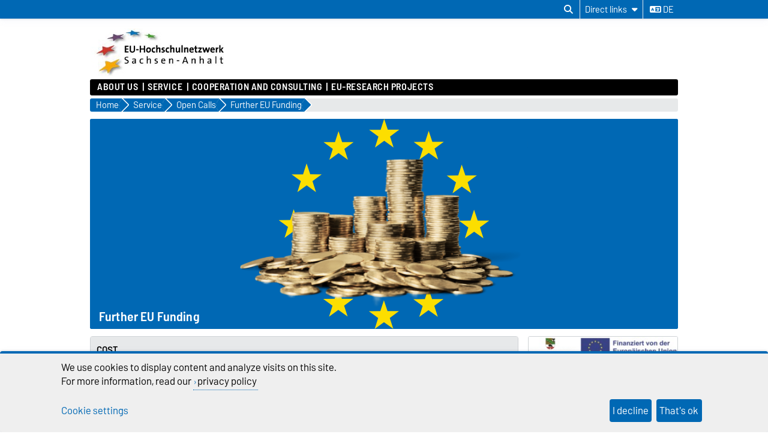

--- FILE ---
content_type: text/html; charset=utf-8
request_url: https://www.euhochschulnetz-sachsen-anhalt.de/en/-p-1898.html
body_size: 5645
content:
<!DOCTYPE html>
<html lang="en">
<head>
	<title>EU-Hochschulnetzwerk Sachsen-Anhalt Further EU Funding</title>
	<meta charset="utf-8">
	<meta http-equiv="X-UA-Compatible" content="IE=edge,chrome=1">
	<meta name="date" content="2025-06-25 10:38:37">
	<meta name="robots" content="index,follow">

	<meta name="description" lang="en" content="">
	<meta name="keywords" lang="en" content="">
	<meta name="search-weight" content="">
	<meta name="search-url" content="https://www.euhochschulnetz-sachsen-anhalt.de/en/weitere+EU+Förderung-get_frontend_url-1-p-1898.html">
	<meta name="viewport" content="width=device-width, initial-scale=1.0, user-scalable=yes">
	<link rel="shortcut icon" href="/eu_hsnetz_media/Logos+HS+UNIs/logo_eu_hochschulnetzwerk/EU_Hochschulnetzwerk_Logo_188Breit-height-77-width-188.jpg">
		
	<link type="text/css" rel="stylesheet" href="/pub/theme/ovgu_min_theme/skin/fonts/barlow/barlow.css?v=20250510">
	<link type="text/css" rel="stylesheet" href="/pub/theme/ovgu_min_theme/skin/style.css?v=20260121">
	<link type="text/css" rel="stylesheet" href="/skin/eu_hsnetz/style.css?v=20260121">		
	<link type="text/css" rel="stylesheet" href="/pub/theme/ovgu_min_theme/skin/css/klaro.css?v=20260121">

		<script src="/pub/theme/ovgu_min_theme/skin/js/ovgu/mobileMenu.js?v=20260121"></script>
	<script src="/pub/theme/ovgu_min_theme/skin/js/ovgu/openElement.js?v=20260121"></script>
	<script src="/pub/theme/ovgu_min_theme/skin/js/ovgu/hoverTrigger.js?v=20260121"></script>
	<!--Splide JS-->
	<script src="/pub/theme/ovgu_min_theme/skin/js/splidejs/splide.min.js"></script>
	<script src="/pub/theme/ovgu_min_theme/skin/js/splidejs/splide-extension-grid.min.js"></script>
	<link href="/pub/theme/ovgu_min_theme/skin/css/splidejs/splide.min.css" rel="stylesheet" type="text/css">
	
	<script type="text/javascript" src="/pub/theme/ovgu_min_theme/skin/readspeaker/webReader/webReader.js?pids=wr"></script>
	<!-- Wird vom CMS geladen START -->
	
	<!-- Wird vom CMS geladen ENDE -->
			
	<meta name="X-OVGU-CMS-SITE" content="eu_hsnetz"><meta name="X-OVGU-CMS-PAGE" content="1898"><meta name="X-OVGU-CMS-LANG" content="en">
	<meta property="og:title" content="Further EU Funding">
	<meta property="og:site_name" content="eu_hsnetz">
	<meta property="og:description" content="">
	<meta property="og:type" content="article">
	<meta property="og:locale" content="en_US">		<link rel="alternate" hreflang="de" href="https://www.euhochschulnetz-sachsen-anhalt.de/Service/Ausschreibungen/Weitere+EU_Förderung-p-1898.html"><link rel="canonical" href="https://www.euhochschulnetz-sachsen-anhalt.de/en/weitere+EU+Förderung-p-1898.html"><meta property="og:url" content="https://www.euhochschulnetz-sachsen-anhalt.de/en/weitere+EU+Förderung-p-1898.html">
	
	
	<script type="text/javascript" src="/pub/theme/ovgu_min_theme/skin/js/ovgu/klaro.config.js?v=20260121"></script>
	
</head>

<body data-page="1898" data-type="page">
	<header role="banner">
		<section class="header-v23-top-menu">
	<div class="header-v23-top-menu-cnt">
		<a class="" href="#search-dialog" title="Open search dialog" aria-label="Open search dialog"><i class="fa-solid fa-magnifying-glass" aria-hidden="true"></i></a>
		<div class="service-box-v23-list hover-trigger">
			<button class="service-box-v23-bttn" aria-label="Direct links"><span class="no_mobile">Direct links</span><span class="only_mobile">Direkt</span> <i class="fa-solid fa-caret-down"></i></button>
			<ul class="service-box-v23-list-available service_box_v23_list_available_dl">
															<li><a href="/eu_hsnetz/en/Contact+Information.html" target="">Contacts</a></li>
											<li><a href="/eu_hsnetz/en/Service/Open+Calls.html" target="">Open Calls</a></li>
											<li><a href="/eu_hsnetz/en/Horizon+Europe.html" target="">Horizon Europe</a></li>
												</ul>
		</div>
										
														<a href="/Service/Ausschreibungen/Weitere+EU_F%C3%B6rderung-p-1898.html" class="service_box_v23_lng" aria-label="Change language to de"><i class="fa-solid fa-language" aria-hidden="true"></i> de</a>
								</div>
</section>
<div id="header" role="banner">
		<section id="header_mainlogo">
							<a href="/eu_hsnetz/en/" target="_top" title="Homepage" aria-label="Homepage">
					
													
							<img src="/skin/eu_hsnetz/img/logo.png" alt="Logo"></a>
						
			
	</section>
		
			<section class="header_title">
					</section>
		
				<div class="header_v23_mobile_nav_cnt">
			<div class="header_v23_mobile_search_icon">
				<a class="" href="#search-dialog" title="Open search dialog" aria-label="Open search dialog"><i class="fa-solid fa-magnifying-glass" aria-hidden="true"></i></a>
			</div>
			<div class="header_v23_mobile_nav_icon" id="header_v23_mobile_nav_icon">
				<div class="header_v23_mobile_nav_icon_bar1"></div>
				<div class="header_v23_mobile_nav_icon_bar2"></div>
				<div class="header_v23_mobile_nav_icon_bar3"></div>
			</div>
		</div>
			<div id="search-dialog" class="service_box_v23_search_container" aria-modal="true" role="dialog" aria-labelledby="search-dialog-label">
											<form id="search_form" name="suche" method="get" action="/eu_hsnetz/en/search.html" class="service_box_v23_search" role="search">
							<a href="#top" class="service_box_v23_search_close" aria-label="Close search dialog" title="Close search dialog"><i class="fa-solid fa-circle-xmark" aria-hidden="true"></i></a>
				<label id="search-dialog-label" for="search_string">Search for content</label>
				<input class="service_box_v23_search_inp" type="search" name="search_string" placeholder="Search phrase" value="" id="search_string" autofocus role="searchbox" spellcheck="false">
				<button class="service_box_v23_bttn" type="submit" aria-label="Submit" alt="Submit"><i class="fa-solid fa-magnifying-glass" title="Submit"></i></button>
			</form>
		</div>
</div>

	
		</header>

	






	


<nav id="primaer_nav" role="navigation" aria-label="Main">
	<div id="primaer_nav_links">
		<span id="primaer_nav_links_min" class="primaerlinks_4"><ul class="ovgu_nav_tree level1">
				
																										<li class="ovgu_nav_tree_item" id="navtree-1-162">
			<a href="/eu_hsnetz/en/About+us.html" class="ovgu_nav_tree_item_link">About us</a>
					</li>
			
																										<li class="ovgu_nav_tree_item" id="navtree-1-3430">
			<a href="/eu_hsnetz/en/Service.html" class="ovgu_nav_tree_item_link">Service</a>
					</li>
			
																										<li class="ovgu_nav_tree_item" id="navtree-1-4396">
			<a href="/eu_hsnetz/en/Cooperation+and+Consulting.html" class="ovgu_nav_tree_item_link">Cooperation and Consulting</a>
					</li>
			
																										<li class="ovgu_nav_tree_item" id="navtree-1-74">
			<a href="/eu_hsnetz/en/Projekte.html" class="ovgu_nav_tree_item_link">EU-Research Projects</a>
					</li>
	</ul>
<script>
	
	(function() {
		var nav_path = '1,3430,1868,1898';
		var path = 'navtree';
		nav_path = nav_path.split(',');
		for (var i = 0; i < nav_path.length; i++) {
			path += '-' + nav_path[i];
		}
		var list_node = document.getElementById(path);
		if (list_node) {
			list_node.classList.add('active', 'current');
			list_node = list_node.parentNode;

			while (list_node.nodeName === 'LI' || list_node.nodeName === 'UL' || list_node.nodeName === 'DIV') {
				if (list_node.nodeName === 'LI') {
					list_node.classList.add('active');
				}
				list_node = list_node.parentNode;
			}
		}
	})();
	
</script> </span>
		<div id="primaer_nav_links_max" class="primaerlinks_4">
			<div id="primaer_nav_links_max_titel"><span><i class="fa-solid fa-caret-down"></i></span></div>
			<div id="primaer_nav_links_max_liste">
				<ul class="ovgu_nav_tree level1">
				
																										<li class="ovgu_nav_tree_item" id="navtree-1-162">
			<a href="/eu_hsnetz/en/About+us.html" class="ovgu_nav_tree_item_link">About us</a>
					</li>
			
																										<li class="ovgu_nav_tree_item" id="navtree-1-3430">
			<a href="/eu_hsnetz/en/Service.html" class="ovgu_nav_tree_item_link">Service</a>
					</li>
			
																										<li class="ovgu_nav_tree_item" id="navtree-1-4396">
			<a href="/eu_hsnetz/en/Cooperation+and+Consulting.html" class="ovgu_nav_tree_item_link">Cooperation and Consulting</a>
					</li>
			
																										<li class="ovgu_nav_tree_item" id="navtree-1-74">
			<a href="/eu_hsnetz/en/Projekte.html" class="ovgu_nav_tree_item_link">EU-Research Projects</a>
					</li>
	</ul>
<script>
	
	(function() {
		var nav_path = '1,3430,1868,1898';
		var path = 'navtree';
		nav_path = nav_path.split(',');
		for (var i = 0; i < nav_path.length; i++) {
			path += '-' + nav_path[i];
		}
		var list_node = document.getElementById(path);
		if (list_node) {
			list_node.classList.add('active', 'current');
			list_node = list_node.parentNode;

			while (list_node.nodeName === 'LI' || list_node.nodeName === 'UL' || list_node.nodeName === 'DIV') {
				if (list_node.nodeName === 'LI') {
					list_node.classList.add('active');
				}
				list_node = list_node.parentNode;
			}
		}
	})();
	
</script>
			</div>
		</div>
	</div>
</nav>
<nav id="sekundaer_nav" role="navigation">
	<div id="breadcrumb_nav">
		<div id="bcr" class="breadcrumb flat btn-group btn-breadcrumb0">
						<a href="/eu_hsnetz/en/" class="breadcrumb_link"><div>Home</div></a>
																																<a href="/eu_hsnetz/en/Service.html" class="breadcrumb_link" alt="Service" title="Service"><div>Service
												</div></a>
																																		<a href="/eu_hsnetz/en/Service/Open+Calls.html" class="breadcrumb_link" alt="Open Calls" title="Open Calls"><div>Open Calls
												</div></a>
																																		<a href="/en/weitere+EU+F%C3%B6rderung-p-1898.html" class="breadcrumb_link" alt="Further EU Funding" title="Further EU Funding"><div>Further EU Funding
												</div></a>
														</div>
				<script type="application/ld+json">
		{
			"@context": "https://schema.org",
			"@type": "BreadcrumbList",
			"itemListElement": [
				
					{
						"@type": "ListItem",
						"position": 1,
						"name": "Home",
						"item": "https://www.euhochschulnetz-sachsen-anhalt.de"
					},
				
					{
						"@type": "ListItem",
						"position": 2,
						"name": "Service",
						"item": "https://www.euhochschulnetz-sachsen-anhalt.de/eu_hsnetz/en/Service.html"
					},
				
					{
						"@type": "ListItem",
						"position": 3,
						"name": "Open Calls",
						"item": "https://www.euhochschulnetz-sachsen-anhalt.de/eu_hsnetz/en/Service/Open+Calls.html"
					},
				
					{
						"@type": "ListItem",
						"position": 4,
						"name": "Further EU Funding",
						"item": "https://www.euhochschulnetz-sachsen-anhalt.de/en/weitere+EU+F%C3%B6rderung-p-1898.html"
					}
				
			]
		}
		</script>
		<div id="sekundaer_nav_links">
			<ul id="sekundaer_nav_links_min" class="nav_links_0">
							</ul>
			<ul id="sekundaer_nav_links_add" class="nav_links_0">
							</ul>
		</div>
			</div>
</nav>

<nav class="mobile-menu" id="mobile-menu" role="navigation">
	<div class="mobile-menu-header">Menu<span class="close-btn" id="close-btn"><i class="fa-solid fa-xmark"></i></span></div>
	<ul class="mobile-menu-service" id="mobile-menu-service">
		<li class="mobile-menu-item" data-ovgu-page-id="1898" data-ovgu-action="dL">
			<span>Direct links</span>
			<span class="mobile-menu-item-right" data-ovgu-page-id="1898" data-ovgu-action="dL">
				<i class="fa-solid fa-arrow-right"></i>
			</span>
		</li>
		<li class="mobile-menu-item">
			<span><i class="fa-solid fa-language" aria-hidden="true"></i> Language</span>
			<span class="mobile-menu-item-right" data-ovgu-page-id="1898" data-ovgu-action="gL">
				<i class="fa-solid fa-arrow-right"></i>
			</span>
		</li>
	</ul>
		
	<ul class="mobile-menu-parents" id="mobile-menu-parents">
					<li class="mobile-menu-item mobile-menu-back">
				<span class="mobile-menu-item-left" data-ovgu-page-id="1868" data-ovgu-action="mM"><i class="fa-solid fa-arrow-left"></i></span>
				<a href="/eu_hsnetz/en/Service/Open+Calls.html">
					<span>Open Calls</span>
				</a>
			</li>
					</ul>
	<ul class="mobile-menu-childs" id="mobile-menu-childs">
		<li class="mobile-menu-item mobile-menu-current">
			<a href="/en/weitere+EU+F%C3%B6rderung-p-1898.html">
				<span>Further EU Funding</span>
				<span><i class="fa-solid fa-arrow-right"></i></span>
			</a>
		</li>
		
					</ul>
</nav>	
			<section class="splide splide_header single noInfo" role="group" aria-label="Header"><div class="splide__track"><ul class="splide__list" role="list">

	
<li class="splide__slide" role="listitem">
			<div class="splide_slide_link">
		
	<div class="splide__slide__container splide_slide_img">
						<img src="/eu_hsnetz_media/Horizont+2020/Ausschreibungen/Weitere+EU_F%C3%B6rderungen-height-350-width-980-p-2266.png" alt="Weitere EU-Förderungen" title="Weitere EU-Förderungen">
		
					</div>
		
			</div>
		
</li></ul></div><span class="splide_header_title"><h2>Further EU Funding</h2></span></section>
	 
	
			
	<main id="main" class="main_layout_75">
							<div id="maincontent">
	
<div id="readspeaker_player" class="rs_preserve rs_skip rs_addtools rs_splitbutton rs_exp" style="position: relative; left: 0; top: 0.4rem; padding-bottom: 0.2rem;"></div>

<section id="content" style="display: none;">
		
	
		<div>
	
	</div>

		
	
		
</section>			<div class="ubox_container ubox_container75"><section class="box_v2024 ubox_width3  no_link">
	<header class="box_v2024_header"><div class="box_v2024_header_title">COST</div></header>
	
	<main class="box_v2024_main"><span class="box_v2024_kurzinfo"><h5><img title="Logo Cost" src="/eu_hsnetz_media/Logos+HS+UNIs/weitere+Logos/Logo+Cost-height-73-width-176.svg" alt="Logo Cost" width="176" height="73"></h5>
<p>COST campaigns support scientific networks in which scientists from at least seven countries funded by COST participate. The basis is a joint work programme for a period of four years. The scientific topics are initiated "bottom-up" by the researchers. Funding for the network is up to 150,000 euros per year.</p></span></main>
	
	<footer class="box_v2024_footer"><a class="box_v2024_weiter" href="/eu_hsnetz/en/Service/Open+Calls/Further+EU+Funding/COST+_+European+Cooperation+in+Science+and+Technology-p-3130.html" title="more" target="_self"><span>more</span><span><i class="fa-solid fa-arrow-right"></i></span></a></footer>
</section>
<section class="box_v2024 ubox_width3  no_link">
	<header class="box_v2024_header"><div class="box_v2024_header_title">Creative Europe</div></header>
	
	<main class="box_v2024_main"><span class="box_v2024_kurzinfo"><p>Creative Europe is a programme to promote the audiovisual industry in Europe as well as the cultural and creative industries. The program runs from 2021 to 2027 and has a budget of EUR 2.44 billion.</p></span></main>
	
	<footer class="box_v2024_footer"><a class="box_v2024_weiter" href="/eu_hsnetz/en/Service/Open+Calls/Further+EU+Funding/Creative+Europe.html" title="more" target="_self"><span>more</span><span><i class="fa-solid fa-arrow-right"></i></span></a></footer>
</section>
<section class="box_v2024 ubox_width3  no_link">
	<header class="box_v2024_header"><div class="box_v2024_header_title">EU4Health</div></header>
	
	<main class="box_v2024_main"><span class="box_v2024_kurzinfo"><p>The European Commission has published the work program for the new <a href="https://ec.europa.eu/health/funding/eu4health_en" target="_blank"><span class="s1">EU4 Health Programme</span></a> for 2024. In total, the EU will invest € 4.4 billion in the programme between 2021 and 2027.<span class="Apple-converted-space"> </span></p></span></main>
	
	<footer class="box_v2024_footer"><a class="box_v2024_weiter" href="/eu_hsnetz/en/Service/Open+Calls/Further+EU+Funding/EU4Health.html" title="more" target="_self"><span>more</span><span><i class="fa-solid fa-arrow-right"></i></span></a></footer>
</section>
<section class="box_v2024 ubox_width3  no_link">
	<header class="box_v2024_header"><div class="box_v2024_header_title">EUREKA</div></header>
	
	<main class="box_v2024_main"><span class="box_v2024_kurzinfo"><p><img title="eureka logo" src="/eu_hsnetz_media/Logos+HS+UNIs/weitere+Logos/eureka+logo-height-72-width-200.png" alt="eureka logo" width="200" height="72"></p>
<p>The EUREKA network is a European initiative to initiate and implement application-oriented, cross-border research and development projects for civil purposes.</p></span></main>
	
	<footer class="box_v2024_footer"><a class="box_v2024_weiter" href="/eu_hsnetz/en/Service/Open+Calls/Further+EU+Funding/EUREKA.html" title="more" target="_self"><span>more</span><span><i class="fa-solid fa-arrow-right"></i></span></a></footer>
</section>
<section class="box_v2024 ubox_width3  no_link">
	<header class="box_v2024_header"><div class="box_v2024_header_title">LIFE</div></header>
	
	<main class="box_v2024_main"><span class="box_v2024_kurzinfo"><p><img title="Life+" src="/eu_hsnetz_media/Logos+HS+UNIs/weitere+Logos/Life_-height-127-width-176-p-1552.jpg" alt="Life+" width="176" height="127"></p>
<p><span title="">The LIFE programme supports projects in the areas of the environment, nature conservation and climate policy.</span> <span title="">It has a budget of EUR 5,45 billion for the 2021-2027 funding period.</span> <span title="">Public institutions, private profit-oriented institutions as well as private non-profit-oriented institutions (NGOs) from the EU countries can participate.</span></p></span><span class="box_v2024_news_default"></span></main>
	
	<footer class="box_v2024_footer"><a class="box_v2024_weiter" href="/en/weitere+EU+F%C3%B6rderung-p-1898.html" title="more" target="_self"><span>more</span><span><i class="fa-solid fa-arrow-right"></i></span></a></footer>
</section>
<section class="box_v2024 ubox_width3  no_link">
	<header class="box_v2024_header"><div class="box_v2024_header_title">Single Market Programme and InvestEU</div></header>
	
	<main class="box_v2024_main"><span class="box_v2024_kurzinfo"><p>The SMP intends to ensure the functioning of the single market and its potential, contribute to an improved competition policy and support the competitiveness of companies and SMEs.</p></span></main>
	
	<footer class="box_v2024_footer"><a class="box_v2024_weiter" href="/eu_hsnetz/en/Service/Open+Calls/Further+EU+Funding/Single+Market+Programme+and+InvestEU.html" title="more" target="_self"><span>more</span><span><i class="fa-solid fa-arrow-right"></i></span></a></footer>
</section>
</div>	</div>
	<div class="marginal margin75" id="margin75" role="complementary"><div class="marginal0"><div class="marginalbox pos2"><div class="egotec-page_frame"><link rel="stylesheet" property="stylesheet" href="/pub/theme/ovgu_min_theme/skin/boxen/bild/style.css" type="text/css">		<div class="marginal_box bild_box breite_230 
			bild_ohne_rahmen_ 
			bild_ohne_rundecken_
			 ">
			<a class="bildboxlink bild_link" title="" href="/eu_hsnetz/en/Service/Open+Calls.html" target="">
		<img alt="" src="/eu_hsnetz_media/layout/Button/BUTTONS_ENGLISH/button_calls-height-45-width-230.png" loading="lazy">
			</a>
	</div></div></div><div class="marginalbox pos3"><div class="egotec-page_frame">		<div class="marginal_box bild_box breite_230 
			bild_ohne_rahmen_ 
			bild_ohne_rundecken_
			 ">
			<a class="bildboxlink bild_link" title="" href="/eu_hsnetz/en/Events.html" target="_self">
		<img alt="" src="/eu_hsnetz_media/layout/Button/BUTTONS_ENGLISH/button_events-height-45-width-230-p-2284.png" loading="lazy">
			</a>
	</div></div></div><div class="marginalbox pos4"><div class="egotec-page_frame">		<div class="marginal_box bild_box breite_230 
			bild_ohne_rahmen_ 
			bild_ohne_rundecken_
			 ">
			<a class="bildboxlink bild_link" title="" href="/eu_hsnetz/en/Service/Proposal+and+Application.html" target="">
		<img alt="" src="/eu_hsnetz_media/layout/Button/BUTTONS_ENGLISH/button_proposals-height-45-width-230.png" loading="lazy">
			</a>
	</div></div></div><div class="marginalbox pos5"><div class="egotec-page_frame">		<div class="marginal_box bild_box breite_230 
			bild_ohne_rahmen_ 
			bild_ohne_rundecken_
			 ">
			<a class="bildboxlink bild_link" title="" href="/eu_hsnetz/en/Service/Project+Management.html" target="">
		<img alt="" src="/eu_hsnetz_media/layout/Button/BUTTONS_ENGLISH/button_project_management-height-45-width-230.png" loading="lazy">
			</a>
	</div></div></div><div class="marginalbox pos6"><div class="egotec-page_frame">		<div class="marginal_box bild_box breite_230 
			bild_ohne_rahmen_ 
			bild_ohne_rundecken_
			 ">
			<a class="bildboxlink bild_link" title="" href="/eu_hsnetz/en/Projekte.html" target="">
		<img alt="" src="/eu_hsnetz_media/layout/Button/BUTTONS_ENGLISH/button_projects-height-45-width-230.png" loading="lazy">
			</a>
	</div></div></div><div class="marginalbox pos7"><div class="egotec-page_frame"><link rel="stylesheet" property="stylesheet" href="/pub/theme/ovgu_min_theme/skin/boxen/button/style.small.css" type="text/css">			
<a href="/eu_hsnetz/en/Contact+Information.html" title="" target="" class="small box_bttn">
	<div class="bttn-grid">
									<span class="bttn-i"><i class="fa-solid fa-people-group" aria-hidden="true"></i></span>
									<span class="bttn-txt-area">
							<span class="bttn-txt bttn-txt-fs-0 bttn-txt-fb-m">Contact us!</span>
					</span>
	</div>
</a></div></div><div class="marginalbox pos1"><div class="egotec-page_frame">		<div class="marginal_box bild_box breite_230 
			bild_ohne_rahmen_ 
			bild_ohne_rundecken_
			 ">
		<img alt="The project is financed through the ESF+ as well as the state budget." src="/eu_hsnetz_media/content_images/Symbolbilder/Finanzierung+über+die+EU-height-34-width-230.jpg" loading="lazy">
	</div></div></div></div></div><!--<span class="adm_blocks"></span>
-->			</main>
	
	
	
	<!-- NEW FEEDBACK --><div class="letzte_aenderung"><p>Last Modification: 25.06.2025 <span class="no_mobile">-</span><span class="only_mobile"><br></span> Contact Person: <a rel="nofollow" class="url_ico link" href="/eu_hsnetz/en/Feedback-referenz_id-1898.html" title="Contact us" alt="Contact us"><i class="fa-solid fa-envelope" aria-hidden="true"></i>Webmaster</a><br></p></div>
	<footer id="footer">
							<div class="lower-footer">
				<div class="lower-footer-cnt" role="contentinfo">
					<a href="/eu_hsnetz/en/Imprint.html" target="_top" title="Legal Notes" id="footer_imprint">Legal Notes</a>
					<a href="https://www.ovgu.de/en/privacy+policy" title="Privacy Policy" id="footer_privacy">
							Privacy Policy					</a>
					<a href="https://www.ovgu.de/en/accessibility" title="Accessibility" id="footer_accessibility">
							Accessibility					</a>
					<a href="#" onclick="javascript:klaro.show(undefined, true);return false" id="footer_cookie" title="Cookie settings">
						Cookie settings					</a>
					<a href="/Sitemap.html" target="_top" title="Sitemap" id="footer_sitemap">Sitemap</a>
				</div>
			</div>
			</footer>
	
	<a name="seitenende"></a>
					<!--BEGINN: MATOMO-BLOCK-->
																			
		<script type="text/plain" data-type="text/javascript" data-name="matomo">
			var _paq = _paq || [];
			/* tracker methods like "setCustomDimension" should be called before "trackPageView" */
			_paq.push(["setCookieDomain", "*.www.euhochschulnetz-sachsen-anhalt.de"]);
			_paq.push(["setDoNotTrack", true]);
			_paq.push(['trackPageView']);
			_paq.push(['enableLinkTracking']);
			(function() {
				
								var u="https://matomo.ovgu.de/";
								
				_paq.push(['setTrackerUrl', u+'matomo.php']);
				_paq.push(['setSiteId', '589']);
				var d=document, g=d.createElement('script'), s=d.getElementsByTagName('script')[0];
				g.type='text/javascript'; g.async=true; g.defer=true; g.src=u+'matomo.js'; s.parentNode.insertBefore(g,s);
			})();
		</script>
		
				<!--END: MATOMO-BLOCK-->
				
			
	
	<script type="text/javascript" src="/pub/theme/ovgu_min_theme/skin/js/klaro-no-css.js"></script>
		
	<script type="text/javascript">
		<!--
		window.rsConf = {general: {usePost: true}};
		//-->
	</script>
	
</body>
</html>


--- FILE ---
content_type: text/css
request_url: https://www.euhochschulnetz-sachsen-anhalt.de/skin/eu_hsnetz/style.css?v=20260121
body_size: 82
content:
/*************************************/
/*** CSS-Anpassungen für EU_HSNETZ ***/
/*************************************/

:root{
	--main-color:#0068B4;
	--rgb-main-color:3, 76, 154;
}


.contentgalerie_plus + label:before {
	content:url(img/lupe_plus.png);
}

.contentgalerie_plus:checked + label:before {
	content:url(img/lupe_minus.png);
}

--- FILE ---
content_type: text/css
request_url: https://www.euhochschulnetz-sachsen-anhalt.de/pub/theme/ovgu_min_theme/skin/boxen/button/style.small.css
body_size: -42
content:
@import url("style.css");
.small{
	--box-bttn:45px;
}

--- FILE ---
content_type: image/svg+xml; charset=UTF-8
request_url: https://www.euhochschulnetz-sachsen-anhalt.de/eu_hsnetz_media/Logos+HS+UNIs/weitere+Logos/Logo+Cost-height-73-width-176.svg
body_size: 10199
content:
<?xml version="1.0" encoding="utf-8"?>
<!-- Generator: Adobe Illustrator 22.0.1, SVG Export Plug-In . SVG Version: 6.00 Build 0)  -->
<svg version="1.1" id="Layer_1" xmlns="http://www.w3.org/2000/svg" xmlns:xlink="http://www.w3.org/1999/xlink" x="0px" y="0px"
	 viewBox="0 0 1366 564" style="enable-background:new 0 0 1366 564;" xml:space="preserve">
<style type="text/css">
	.st0{fill:#909598;}
	.st1{fill:#6D6F70;}
</style>
<path class="st0" d="M395.9,407.7L395.9,407.7l0.1,0.1L395.9,407.7z M394.6,406.1l0.1,0.1L394.6,406.1z M393.2,402.1l0,0.2
	L393.2,402.1z M393.2,365.6l0,0.2L393.2,365.6z M395.9,360.1L395.9,360.1L395.9,360.1L395.9,360.1z M403.7,399.4l-0.1-0.2
	L403.7,399.4z M404.2,400.1l-0.1-0.1L404.2,400.1z M428.1,409.2v-8.3h-20.4h-0.1c-1,0-2.1,0-2.9-0.5l-0.6-0.5l-0.1-0.1l-0.4-0.6
	l0-0.2l-0.3-1.9v-8.2l21.6-0.7h0v-8.4l-21.6-0.7v-8.2c0-2,0-4.1,3.8-4.1h21.1v-8.4h0c-4.6-0.7-23.3-1.2-23.5-1.2h-0.3
	c-1.1,0-2.4,0.1-3.7,0.4l0,0l-1,0.3l0,0c-1.2,0.4-2.3,1-3.4,1.8l-0.2,0.2l-0.2,0.2l-0.2,0.2l-1,1.3l-0.2,0.4l-0.6,1.3l-0.2,0.5
	l-0.4,1.7l-0.1,0.7l-0.1,1.7l0,0.4v31.6l0,0.5l0.1,1.6l0.1,0.7l0.4,1.5l0.1,0.4l0.7,1.5l0.3,0.5l1,1.2l0.1,0.1l0.5,0.4l0.2,0.2
	l0.7,0.5l0.3,0.2l0.7,0.4l0.3,0.1l0.7,0.3l0.3,0.1l0.7,0.2l0.3,0.1l0.8,0.2l0.1,0c1,0.2,1.9,0.2,2.8,0.2l1,0
	C405.5,410.4,424,409.8,428.1,409.2L428.1,409.2z"/>
<path class="st0" d="M476.9,397.2L476.9,397.2L476.9,397.2z M476.1,399.9L476.1,399.9L476.1,399.9z M467.6,387
	c0,6.7-1.1,10.4-3.1,12.3l-0.1,0.1l-0.6,0.5l-0.3,0.2l-0.5,0.3l-0.3,0.1l-0.6,0.2l-0.2,0.1c-1.2,0.4-2.6,0.5-4.1,0.5
	c-3.6,0-6.3-0.4-8-2.6c-1.6-2-2.3-5.5-2.3-11.6v-29.8h-10.2V387l0,1.4l0,1.2l0.1,1.6l0.2,2.1l0.1,1.2l0.2,1.4l0.2,1.3l0.3,1.5
	l0.2,0.8l0.6,1.7l0.2,0.6l0.7,1.5l0.3,0.5l0.8,1.3l0.3,0.4l0.9,1.1l0.1,0.1l0.2,0.2l1.1,0.9l0.4,0.3l1.1,0.7l0.4,0.2l1.2,0.5
	l0.5,0.2l1.1,0.3l0.7,0.1l1.1,0.2c2,0.3,4,0.3,6,0.3h0.7h0.7c1.8,0,3.7,0,5.7-0.2l0.5-0.1l1-0.1l1-0.2l0.6-0.1l1.2-0.4l0.5-0.2
	l1.1-0.5l0.5-0.3l1-0.7l0.3-0.2l0.2-0.2l1.3-1.1l0.3-0.4l1-1.3l0.3-0.5l0.8-1.5l0.3-0.7l0.7-1.6l0.3-0.8l0.5-1.8l0.2-1l0.4-2
	l0.1-1.2l0.2-2.2l0.1-1.3l0.1-2l0-0.9v-29.8h-10.3V387z"/>
<path class="st0" d="M516.7,358.1L516.7,358.1L516.7,358.1z M512.9,380.5l-0.1,0.1L512.9,380.5z M513.6,379.8L513.6,379.8
	L513.6,379.8z M512.2,366.7l0.7,0.4l0.3,0.2l0.4,0.5l0.3,0.5l0.3,0.5l0.2,0.7l0.2,0.6l0.1,0.8l0.1,0.9v0.1l0.1,1.7
	c0,6.3-1.7,7.4-5.2,7.4h-12.1v-15h12.1c0.9,0,1.7,0.1,2.4,0.4L512.2,366.7z M497.5,389.1l8.9,1l8.8,20.1h0h11.5l-10.1-20.8l0.1,0
	c1.5-0.5,3.6-1.1,5.3-3.3l0.5-0.7l0.1-0.1l0.5-0.8l0.2-0.3l0.4-0.8l0.2-0.4l0.3-0.9l0.1-0.5l0.3-1.1l0.1-0.4l0.2-1.5l0-0.2
	c0.2-1.3,0.2-2.8,0.2-4.3c0-1.6-0.1-3-0.3-4.3v0l-0.3-1.8l-0.1-0.5l-0.3-1.2l-0.2-0.6l-0.4-1l-0.2-0.4l-0.5-1l-0.1-0.1l-1.7-2.1
	l-0.2-0.1l-1.6-1.2l-0.4-0.3l-1.9-0.9l-0.5-0.2l-2.3-0.5l-0.5-0.1c-0.9-0.1-1.8-0.2-2.8-0.2l-0.3,0h-23.3v53h10.2V389.1z"/>
<path class="st0" d="M565.3,358.5l0.8,0.3L565.3,358.5z"/>
<path class="st0" d="M568.3,360.1l0.5,0.4L568.3,360.1z"/>
<path class="st0" d="M533.8,371l0.3-1.5L533.8,371z M533.2,374.1l0.2-1.5L533.2,374.1z M532.9,377.1l0.1-1.1L532.9,377.1z
	 M534.6,368.1l0.4-1.2L534.6,368.1z M536,364.7l-0.3,0.7L536,364.7z M537.2,362.8L537.2,362.8L537.2,362.8z M544.9,409.7l-0.2,0
	L544.9,409.7z M541.3,408.4l-0.2-0.1L541.3,408.4z M543.1,409.1l-0.4-0.2L543.1,409.1z M562.2,398.7l-0.3,0.3l-0.5,0.4l-0.3,0.2
	l-0.6,0.3l-0.4,0.2l-0.4,0.2l-0.8,0.3l-0.2,0c-1.2,0.3-2.8,0.5-4.8,0.5c-2.1,0-3.9-0.1-5.4-0.6l0,0c-1.5-0.5-2.7-1.2-3.6-2.5
	c-0.6-0.9-1-2-1.4-3.4l0,0c-0.6-2.4-0.8-5.7-0.8-10.5c0-8.3,0.8-12.8,2.7-15.3c1.9-2.4,4.8-2.6,8.5-2.6c4.3,0,6.9,0.4,8.6,2.7
	c1.8,2.4,2.6,7,2.6,15.1c0,7.3-0.7,11.5-2.4,13.9l-0.3,0.4L562.2,398.7z M572.2,365.2l-0.2-0.4L572.2,365.2z M573.3,367.8L573,367
	L573.3,367.8z M574.7,373.7l-0.2-1.1L574.7,373.7z M575.1,376.7l0-0.7L575.1,376.7z M574.1,370.6l-0.2-1.1L574.1,370.6z
	 M574.6,394.9l0.1-0.5L574.6,394.9z M574,397.8l0.1-0.6L574,397.8z M573.2,400.3l0.1-0.4L573.2,400.3z M572.2,402.5L572.2,402.5
	L572.2,402.5z M568.1,407.3l0.2-0.1l1-0.9l-0.3,0.2l0.4-0.3l-0.1,0.1l0.3-0.3c0.9-0.9,1.8-2.1,2.5-3.3l0,0l1-2.1l0-0.1
	c1.6-4,2.3-9.4,2.3-16.5c0-6-0.5-10.9-1.6-14.7l0,0c-0.2-0.9-0.5-1.7-0.8-2.5l-0.1-0.2l-0.9-2l-0.1-0.2c-0.7-1.2-1.5-2.3-2.4-3.2
	l-0.7-0.6l0.4,0.3l-1-0.8l0.2,0.1l-0.7-0.5l0.1,0l-1.1-0.7l0.2,0.1l-0.5-0.3h0l-0.2-0.1l0,0l-1-0.4l0.2,0.1l-1.2-0.4l0.1,0L564,358
	l0.1,0l-1.5-0.4c-2.3-0.5-4.9-0.8-8.7-0.8c-6.5,0-11.6,0.7-15.3,4.3l-1.3,1.5l0,0.1l-1.1,1.7l-0.1,0.2l-1,2.2l0,0
	c-1.7,4.2-2.5,9.8-2.5,17.3c0,4.4,0.3,8.1,0.9,11.3l0.1,0.4l0.5,2.4l0.2,0.7l0.6,1.8l0.3,0.7l0.7,1.5l0.3,0.5c0.6,1.1,1.3,2,2.2,2.8
	c3.6,3.5,8.6,4.2,15.6,4.2c1.3,0,2.7-0.1,4-0.2l1.2-0.1l1.3-0.2l2.3-0.4l0.5-0.1l0.2-0.1l0.9-0.3l0.5-0.2l0.7-0.3l-0.4,0.1
	C566.3,408.4,567.2,407.9,568.1,407.3l-0.2,0.2L568.1,407.3z"/>
<path class="st0" d="M564.1,358L564.1,358L564.1,358z"/>
<path class="st0" d="M566.8,359.2l0.8,0.5L566.8,359.2z"/>
<path class="st0" d="M610,380.1L610,380.1L610,380.1z"/>
<path class="st0" d="M615,358.8L615,358.8L615,358.8z M621.8,375.3l0,0.7L621.8,375.3z M621.5,378.3l0.1-0.7L621.5,378.3z
	 M621.1,380.3l0.1-0.5L621.1,380.3z M620.7,382.1l0.1-0.3L620.7,382.1z M620,383.8l0.1-0.2L620,383.8z M619.3,385.2l0.1-0.2
	L619.3,385.2z M618.4,386.5l0.2-0.2L618.4,386.5z M617.5,387.5l-0.1,0.1L617.5,387.5L617.5,387.5z M616.1,388.6l0.3-0.2L616.1,388.6
	z M614.9,389.4l0.3-0.1L614.9,389.4z M613.6,389.9l0.3-0.1L613.6,389.9z M612.2,390.2l0.3-0.1L612.2,390.2z M611,390.5l-0.1,0
	L611,390.5z M606.7,366.2l0.5,0L606.7,366.2z M607.8,366.4l0.4,0.1L607.8,366.4z M608.8,366.8l0.3,0.2L608.8,366.8z M609.7,367.5
	l0.2,0.2L609.7,367.5z M610.4,368.4l0.1,0.3L610.4,368.4z M611,369.7l0.1,0.2L611,369.7z M611.4,371.4l0,0.1L611.4,371.4z
	 M611.2,377.5L611.2,377.5L611.2,377.5z M607.4,381.6l-0.4,0L607.4,381.6z M608.5,381.3l-0.5,0.2L608.5,381.3z M609.4,380.7L609,381
	L609.4,380.7z M610.6,379.1l-0.1,0.3l-0.5,0.7l0.2-0.2l-0.3,0.3l0,0c-0.5,0.6-1.2,1-2.1,1.3l0,0l-1.5,0.2h-11.9v-15.5h11.9l1.2,0.1
	l0.1,0l0.9,0.3l0.2,0.1l0.7,0.4l0.3,0.2l0.5,0.5l0.3,0.4l0.3,0.6l0.2,0.6l0.2,0.7l0.1,0.7l0.2,0.9l0.1,0.9l0.1,1l0,0.6l-0.1,1.3
	l0,0.5l-0.2,1.3l-0.1,0.3l-0.3,1l-0.1,0.3l0-0.1L610.6,379.1l0.1-0.1L610.6,379.1z M594.3,389.2c0.6,0.2,9.9,1.3,12.7,1.4
	c1.8,0.1,4,0,6-0.6l0.2-0.1l1-0.4l0.3-0.1l0.9-0.4l0.4-0.2l0.8-0.5l0.4-0.3l0.6-0.5l0.2-0.2l0.2-0.2l0.8-0.9l0.2-0.3l0.6-1l0.2-0.4
	l0.5-1.1l0.2-0.5l0.4-1.3l0.2-0.6l0.3-1.6l0.1-0.5l0.3-2.2l0-0.1c0.1-0.9,0.1-1.8,0.1-2.8c0-1.7-0.1-3.3-0.4-4.7l-0.1-0.4l-0.3-1.5
	l-0.2-0.7l-0.4-1.1l-0.3-0.7l-0.4-0.9l-0.3-0.6l-0.5-0.8l-0.3-0.4L618,361l0,0l-1-0.9l-0.2-0.1l-1.5-0.9l-0.5-0.3l-1.9-0.7l-0.4-0.1
	l-2.2-0.4l-0.4-0.1l-2.5-0.1l-0.3,0h-23v53h10.2V389.2z"/>
<path class="st0" d="M631.2,365.6l0,0.2L631.2,365.6z M633.9,360.1L633.9,360.1L633.9,360.1L633.9,360.1z M641.3,398.3L641.3,398.3
	L641.3,398.3z M641.7,399.4l-0.1-0.2L641.7,399.4z M642.2,400.1l-0.2-0.1L642.2,400.1z M633.8,407.7L633.8,407.7l0.1,0.1
	L633.8,407.7z M632.6,406.1l0.1,0.1L632.6,406.1z M631.2,402.1l0,0.2L631.2,402.1z M631.1,401.8l0.1,0.7l0.4,1.5l0.1,0.4l0.7,1.5
	l0.3,0.4l1,1.2l0.1,0.1l0.5,0.4l0.2,0.2l0.7,0.5l0.3,0.2l0.7,0.4l0.3,0.1l0.7,0.3l0.3,0.1l0.7,0.2l0.3,0.1l0.8,0.2l0.1,0
	c1,0.2,1.9,0.2,2.8,0.2l1,0c0.2,0,18.6-0.7,22.7-1.2h0v-8.3h-20.5h-0.1c-1,0-2.1,0-2.9-0.5l-0.6-0.5l0-0.1l-0.4-0.6l0-0.1l-0.3-1.9
	v-8.2l21.6-0.7h0v-8.4l-21.6-0.7v-8.2c0-2,0-4,3.8-4h21.1v-8.4l0,0c-4.6-0.6-23.3-1.1-23.5-1.2h-0.3c-1.1,0-2.4,0.1-3.7,0.4h0
	l-1,0.3l0,0c-1.2,0.4-2.3,1-3.4,1.9l-0.2,0.2l-0.2,0.2l-0.2,0.2l-1,1.3l-0.2,0.4l-0.6,1.3l-0.2,0.5l-0.4,1.7l-0.1,0.7l-0.1,1.7
	l0,0.4v31.6l0,0.5L631.1,401.8z"/>
<path class="st0" d="M703,389.5h-12.4l6.4-18.9L703,389.5z M702.7,357.2h-11.6l-18,53v0h11l3.9-11.7h17.5l3.8,11.7v0H720
	L702.7,357.2L702.7,357.2z"/>
<polygon class="st0" points="759.5,391.4 738.4,357.2 728,357.2 728,410.2 738.3,410.2 738.3,376.3 759.5,410.2 769.7,410.2 
	769.7,357.2 759.5,357.2 "/>
<path class="st0" d="M819.5,408l-0.4-0.3L819.5,408z M817.6,406.5L817.6,406.5L817.6,406.5z M821.3,409l-0.5-0.2L821.3,409z
	 M823,409.6l-0.4-0.1L823,409.6z M821.7,391.4L821.7,391.4z M829.2,356.6c-1.8,0-3.4,0.2-4.9,0.5l-0.4,0.1l-1.7,0.4l-0.9,0.4l-1,0.4
	l-0.9,0.5l-0.8,0.5l-0.6,0.5l-0.9,0.7l-0.2,0.2c-0.8,0.8-1.6,1.8-2.2,2.8c-0.7,1.1-1.2,2.4-1.7,3.8l-0.1,0.2l-0.6,2l-0.1,0.6
	l-0.4,1.8l-0.1,0.7l-0.3,1.9l-0.1,0.6c-0.3,2.5-0.4,5.2-0.4,8.3c0,8.9,1.3,15.4,4,19.8c3,4.8,7.6,7.2,14.1,7.3l2.1,0l0.6,0
	c1.2,0,2.3,0,3.3-0.1l1.5-0.1c1.1-0.1,2.1-0.2,3.1-0.3l1.3-0.2c1-0.1,1.9-0.3,2.9-0.5l1-0.2l2.3-0.6l0.5-0.1h0v-7.9h0
	c-0.1,0-8.6,0.6-16.2,0.6c-4.1,0-6.7-1.4-8.3-4.3c-1.4-2.7-2-6.7-2-13.2c0-8,0.7-12.5,2.4-14.9c1.6-2.4,4.1-2.8,8-2.8
	c5.6,0,12.4,0.6,15.9,1l0.2,0h0v-8h0C841.9,357.3,836.5,356.6,829.2,356.6"/>
<path class="st0" d="M887.1,358.5l0.8,0.3L887.1,358.5z"/>
<path class="st0" d="M890,360.1l0.5,0.4L890,360.1z"/>
<path class="st0" d="M855.5,371l0.4-1.5L855.5,371z M855,374.1l0.2-1.5L855,374.1z M854.6,377.1l0.1-1.1L854.6,377.1z M856.3,368.1
	l0.4-1.2L856.3,368.1z M857.8,364.7l-0.3,0.7L857.8,364.7z M859,362.8L859,362.8L859,362.8z M866.7,409.7l-0.2,0L866.7,409.7z
	 M863.1,408.4l-0.2-0.1L863.1,408.4z M864.8,409.1l-0.4-0.2L864.8,409.1z M884,398.7l-0.3,0.3l-0.5,0.4l-0.3,0.2l-0.6,0.3l-0.4,0.2
	l-0.4,0.2l-0.8,0.3l-0.2,0c-1.2,0.3-2.8,0.5-4.8,0.5c-2.1,0-3.9-0.1-5.4-0.6l-0.1,0c-1.5-0.4-2.7-1.2-3.6-2.5c-0.6-0.9-1-2-1.4-3.4
	v0c-0.6-2.4-0.8-5.7-0.8-10.6c0-8.3,0.8-12.8,2.7-15.3c1.9-2.4,4.8-2.6,8.5-2.6c4.3,0,6.9,0.4,8.6,2.7c1.8,2.4,2.6,6.9,2.6,15.1
	c0,7.3-0.7,11.5-2.4,13.9l-0.3,0.4L884,398.7z M894,365.2l-0.2-0.4L894,365.2z M895.1,367.8l-0.3-0.8L895.1,367.8z M896.4,373.7
	l-0.1-1L896.4,373.7z M896.8,376.6l0-0.6L896.8,376.6z M895.9,370.6l-0.2-1L895.9,370.6z M896.3,394.9l0.1-0.4L896.3,394.9z
	 M895.7,397.8l0.1-0.5L895.7,397.8z M894.9,400.3l0.1-0.4L894.9,400.3z M893.9,402.5L893.9,402.5L893.9,402.5z M891,406.3l-0.3,0.2
	L891,406.3L891,406.3l0.3-0.3c0.9-0.9,1.7-2,2.4-3.3l0,0l1-2.1l0-0.1c1.6-4,2.3-9.4,2.3-16.5c0-6-0.5-10.9-1.6-14.7l0,0
	c-0.2-0.9-0.5-1.7-0.8-2.5l-0.1-0.2l-0.9-2l-0.2-0.2c-0.7-1.2-1.5-2.3-2.4-3.2l-0.7-0.6l0.4,0.3l-1-0.8l0.2,0.1l-0.7-0.5l0.1,0
	l-1.1-0.7l0.2,0.1l-0.5-0.3l-0.2-0.1l0,0l-1-0.4l0.2,0.1l-1.2-0.4l0.1,0l-0.2-0.1l0.1,0l-1.5-0.4c-2.3-0.5-4.9-0.8-8.7-0.8
	c-6.5,0-11.6,0.7-15.3,4.3l-1.3,1.5l0,0.1l-1.1,1.7l-0.1,0.2l-1,2.2l0,0c-1.7,4.2-2.5,9.8-2.5,17.3c0,4.4,0.3,8.2,0.8,11.3l0.1,0.4
	l0.6,2.5l0.2,0.6l0.6,1.9l0.3,0.7l0.7,1.5l0.3,0.5c0.6,1.1,1.4,2.1,2.2,2.9c3.6,3.5,8.6,4.2,15.6,4.2c1.4,0,2.7,0,4-0.1l1.2-0.1
	l1.3-0.2l2.3-0.4l0.4-0.1l0.3-0.1l0.8-0.2l0.7-0.2l0.7-0.3l-0.4,0.1c1-0.4,1.9-0.9,2.7-1.5l-0.2,0.1l0.2-0.2l0.2-0.1L891,406.3z"/>
<path class="st0" d="M885.9,358L885.9,358L885.9,358z"/>
<path class="st0" d="M888.5,359.2l0.8,0.5L888.5,359.2z"/>
<path class="st0" d="M938.2,358.5l0.7,0.3L938.2,358.5z"/>
<path class="st0" d="M939.6,359.2l0.8,0.5L939.6,359.2z"/>
<path class="st0" d="M941.1,360.1l0.4,0.4L941.1,360.1z"/>
<path class="st0" d="M937,358L937,358L937,358z"/>
<path class="st0" d="M945.1,365.1l-0.2-0.4L945.1,365.1z M946.1,367.8l-0.3-0.8L946.1,367.8z M947.5,373.8l-0.2-1.1L947.5,373.8z
	 M947.9,376.8l-0.1-0.7L947.9,376.8z M947,370.7l-0.2-1.1L947,370.7z M947.9,391.6L947.9,391.6L947.9,391.6z M947.4,394.9l0.1-0.6
	L947.4,394.9z M946.8,397.8l0.1-0.6L946.8,397.8z M946,400.3l0.1-0.4L946,400.3z M945,402.5l0.1-0.1L945,402.5z M906.6,371l0.3-1.4
	L906.6,371z M906.1,374l0.2-1.4L906.1,374z M905.7,377l0.1-0.9L905.7,377z M907.4,368.1l0.4-1.1L907.4,368.1z M914.2,408.4l-0.2-0.1
	L914.2,408.4z M915.9,409.1l-0.4-0.2L915.9,409.1z M917.7,409.7l-0.2,0L917.7,409.7z M935.6,397.9l-0.3,0.4l-0.3,0.3l-0.3,0.3
	l-0.5,0.4l-0.3,0.2l-0.6,0.3l-0.4,0.2l-0.4,0.2l-0.8,0.3l-0.1,0c-1.2,0.3-2.8,0.5-4.8,0.5c-2.1,0-3.9-0.1-5.4-0.6l0,0
	c-1.5-0.5-2.7-1.2-3.6-2.5c-0.6-0.9-1-2-1.4-3.4l0,0c-0.6-2.4-0.8-5.7-0.8-10.6c0-8.3,0.8-12.8,2.7-15.3c1.9-2.4,4.8-2.6,8.6-2.6
	c4.3,0,6.9,0.4,8.6,2.7c1.8,2.4,2.6,7,2.6,15.1C938,391.4,937.3,395.5,935.6,397.9 M908.8,364.7l-0.3,0.6L908.8,364.7z M909.1,364.3
	l-0.2,0.2l-1,2.1l0,0.1c-1.7,4.2-2.5,9.8-2.5,17.3c0,4.4,0.3,8.1,0.9,11.3l0.1,0.5l0.5,2.4l0.2,0.7l0.6,1.8l0.3,0.7l0.7,1.5l0.3,0.5
	c0.6,1.1,1.3,2,2.2,2.8c3.6,3.5,8.6,4.2,15.6,4.2c1.3,0,2.7-0.1,4-0.2l1.2-0.1l1.3-0.2l2.3-0.4l0.4-0.1l0.3-0.1l0.8-0.2l0.7-0.2
	l0.7-0.3l-0.4,0.1c1-0.4,1.9-0.9,2.7-1.5l-0.2,0.1l0.2-0.2l0.2-0.1l1-0.9l-0.3,0.3l0.4-0.4l-0.1,0.1l0.3-0.3
	c1.4-1.4,2.6-3.2,3.4-5.5v0c1.6-4,2.3-9.4,2.3-16.5c0-6-0.5-10.9-1.6-14.7l0,0c-0.3-0.9-0.5-1.7-0.8-2.5l-0.1-0.2l-0.9-2l-0.2-0.3
	c-0.7-1.2-1.5-2.3-2.4-3.2l-0.7-0.6l0.4,0.3l-1-0.8l0.2,0.1l-0.7-0.5l0.1,0l-1.1-0.7l0.2,0.1l-0.7-0.4l0,0l-1-0.4l0.2,0.1L937,358
	l0.1,0l-0.2-0.1l0.1,0l-1.5-0.4c-2.3-0.5-4.9-0.8-8.7-0.8c-6.5,0-11.6,0.7-15.3,4.3l-1.2,1.4l-0.1,0.2L909.1,364.3z"/>
<path class="st0" d="M982.8,380.1L982.8,380.1L982.8,380.1z"/>
<path class="st0" d="M987.8,358.8L987.8,358.8L987.8,358.8z M994.6,375.6l0,0.3L994.6,375.6z M994.3,378.3l0.1-0.5L994.3,378.3z
	 M994,380.3l0.1-0.4L994,380.3z M993.5,382.1l0.1-0.3L993.5,382.1z M992.9,383.7l0.1-0.2L992.9,383.7z M992.1,385.2l0.1-0.1
	L992.1,385.2z M991.2,386.5l0.1-0.2L991.2,386.5z M990.3,387.5l-0.2,0.1L990.3,387.5L990.3,387.5z M989.1,388.5l0.2-0.1L989.1,388.5
	z M986.9,389.7L986.9,389.7L986.9,389.7z M988,389.2l0.1-0.1L988,389.2z M979.6,366.2l0.5,0L979.6,366.2z M980.7,366.4l0.4,0.1
	L980.7,366.4z M981.6,366.8l0.3,0.2L981.6,366.8z M982.5,367.5l0.2,0.3L982.5,367.5z M983.2,368.4l0.1,0.3L983.2,368.4z
	 M983.8,369.7l0.1,0.2L983.8,369.7z M984.2,371.4l0,0.2L984.2,371.4z M980.2,381.6l-0.4,0L980.2,381.6z M981.3,381.3l-0.5,0.2
	L981.3,381.3z M982.2,380.7l-0.4,0.3L982.2,380.7z M984,377.7l-0.3,1l-0.1,0.4l0-0.1l-0.1,0.2l0-0.1l-0.1,0.2l-0.1,0.2l-0.5,0.7
	l0.2-0.2l-0.3,0.3l0-0.1c-0.5,0.6-1.2,1-2.1,1.3l0,0l-1.5,0.2h-11.9v-15.5H979l1.2,0.1l0.1,0l0.9,0.3l0.2,0.1l0.7,0.4l0.2,0.2
	l0.5,0.5l0.3,0.4l0.4,0.6l0.2,0.5l0.2,0.8l0.1,0.7l0.2,0.9l0,0.7l0.1,1.1l0,0.6l-0.1,1.2l0,0.6l-0.2,1.3L984,377.7l0-0.1L984,377.7
	L984,377.7L984,377.7z M967.1,389.2c0.6,0.2,9.9,1.3,12.7,1.4l1.2,0c2.4,0,5-0.3,7.4-1.7l0.1,0l1-0.7l0.2-0.2l0.7-0.6l0.2-0.2
	l0.3-0.3l0.7-0.9l0.2-0.4l0.6-1l0.2-0.5l0.5-1.1l0.2-0.6l0.4-1.2l0.2-0.7l0.3-1.5l0.1-0.6l0.2-2.1l0-0.2c0.1-0.9,0.1-1.8,0.1-2.8
	c0-1.7-0.1-3.3-0.4-4.7l-0.1-0.5l-0.3-1.4l-0.2-0.7l-0.3-1.1l-0.3-0.7l-0.4-0.9l-0.4-0.6l-0.5-0.8l-0.4-0.4l-0.6-0.7l-0.1-0.1
	l-0.9-0.8l-0.2-0.1l-1.5-1l-0.4-0.2l-1.9-0.7l-0.4-0.1l-2.2-0.4l-0.5-0.1l-2.5-0.1l-0.3,0h-23v53h10.2V389.2z"/>
<path class="st0" d="M1004,365.7l0,0.2L1004,365.7z M1006.7,360.1L1006.7,360.1L1006.7,360.1L1006.7,360.1z M1014.1,398.3
	L1014.1,398.3L1014.1,398.3z M1014.5,399.4l-0.1-0.2L1014.5,399.4z M1015,400.1l-0.2-0.1L1015,400.1z M1006.7,407.7L1006.7,407.7
	l0.1,0.1L1006.7,407.7z M1005.4,406.1l0.1,0.1L1005.4,406.1z M1004,402.1l0,0.2L1004,402.1z M1004,401.8l0.1,0.7l0.4,1.4l0.1,0.4
	l0.7,1.4l0.3,0.5l1,1.2l0.1,0.1l0.5,0.4l0.2,0.2l0.7,0.5l0.3,0.2l0.7,0.4l0.3,0.1l0.7,0.3l0.3,0.1l0.7,0.2l0.3,0.1l0.8,0.2l0.1,0
	c1,0.1,1.9,0.2,2.8,0.2l1,0c0.2,0,18.6-0.7,22.7-1.2h0v-8.4h-20.4h-0.1c-1,0-2.1,0-2.9-0.5l-0.6-0.5l0-0.1l-0.4-0.6l0-0.1l-0.3-2
	v-8.2l21.5-0.7h0v-8.4L1014,379v-8.2c0-2,0-4,3.8-4h21.1v-8.4h0c-4.6-0.6-23.3-1.2-23.5-1.2h-0.3c-1.1,0-2.4,0.1-3.7,0.4h0l-1,0.3h0
	c-1.2,0.4-2.4,1-3.4,1.9l-0.2,0.2l-0.2,0.2l-0.2,0.2l-1,1.3l-0.2,0.4l-0.6,1.3l-0.2,0.5l-0.4,1.7l-0.1,0.7l-0.1,1.7l0,0.4v31.6
	l0,0.5L1004,401.8z"/>
<path class="st0" d="M1076.5,358.1L1076.5,358.1L1076.5,358.1z M1072.7,380.5l-0.1,0L1072.7,380.5z M1073.5,379.8L1073.5,379.8
	L1073.5,379.8z M1071.8,366.6l1.5,1.1c1,1.2,1.4,3.2,1.4,6c0,6.3-1.7,7.4-5.2,7.4h-12.1v-15h12.1
	C1070.4,366.2,1071.2,366.3,1071.8,366.6L1071.8,366.6z M1057.4,389.1l8.9,1l8.8,20.1h0h11.5l-10.1-20.8l0.1,0
	c1.5-0.5,3.6-1.1,5.3-3.3l0.5-0.8l0-0.1l0.5-0.8l0.1-0.3l0.4-0.9l0.2-0.4l0.3-1l0.1-0.4l0.3-1.2l0.1-0.4l0.2-1.6l0-0.1
	c0.2-1.3,0.3-2.8,0.3-4.4c0-2.3-0.2-4.4-0.6-6.2l-0.1-0.4l-0.4-1.2l-0.2-0.5l-0.4-1l-0.2-0.4l-0.5-1l0-0.1l-1.7-2.2l-0.2-0.1
	l-1.5-1.2l-0.4-0.3l-1.9-0.9l-0.5-0.2l-2.3-0.5l-0.5-0.1c-0.9-0.1-1.8-0.2-2.8-0.2l-0.3,0h-23.3v53h10.2V389.1z"/>
<path class="st0" d="M1122.6,389.5h-12.4l6.4-18.9L1122.6,389.5z M1128.8,410.2h10.9l-17.3-53v0h-11.6l-18,53l0,0h11l3.9-11.7h17.5
	L1128.8,410.2L1128.8,410.2z"/>
<polygon class="st0" points="1152.9,410.2 1163.2,410.2 1163.2,366.5 1178,366.5 1178,357.2 1138.5,357.2 1138.5,366.5 
	1152.9,366.5 "/>
<rect x="1186.5" y="357.2" class="st0" width="10.2" height="53"/>
<path class="st0" d="M1240.3,359.2l0.8,0.5L1240.3,359.2z"/>
<path class="st0" d="M1237.6,358L1237.6,358L1237.6,358z"/>
<path class="st0" d="M1245.7,365.1l-0.2-0.4L1245.7,365.1z M1246.8,367.7l-0.2-0.7L1246.8,367.7z M1248.2,373.6l-0.1-1L1248.2,373.6
	z M1248.6,376.6l0-0.6L1248.6,376.6z M1247.6,370.6l-0.2-1L1247.6,370.6z M1248.1,394.9l0.1-0.4L1248.1,394.9z M1247.5,397.8
	l0.1-0.5L1247.5,397.8z M1246.7,400.3l0.1-0.4L1246.7,400.3z M1245.7,402.5L1245.7,402.5L1245.7,402.5z M1207.3,371l0.3-1.5
	L1207.3,371z M1206.7,374.1l0.2-1.5L1206.7,374.1z M1206.4,377.1l0.1-1L1206.4,377.1z M1208.1,368.1l0.4-1.1L1208.1,368.1z
	 M1209.5,364.7l-0.3,0.7L1209.5,364.7z M1214.9,408.4l-0.2-0.1L1214.9,408.4z M1216.6,409.1l-0.4-0.2L1216.6,409.1z M1218.4,409.7
	l-0.2,0L1218.4,409.7z M1236.3,397.9l-0.3,0.4l-0.3,0.4l-0.3,0.3l-0.5,0.4l-0.3,0.2l-0.6,0.3l-0.4,0.2l-0.4,0.2l-0.8,0.3l-0.2,0
	c-1.2,0.3-2.8,0.5-4.8,0.5c-2.1,0-3.9-0.1-5.4-0.6l-0.1,0c-1.5-0.4-2.7-1.2-3.6-2.5c-0.6-0.9-1-1.9-1.4-3.3l0-0.1
	c-0.6-2.4-0.8-5.7-0.8-10.6c0-8.3,0.8-12.8,2.7-15.3c1.9-2.4,4.8-2.6,8.5-2.6c4.3,0,6.9,0.4,8.6,2.7c1.8,2.4,2.6,6.9,2.6,15.1
	C1238.7,391.4,1238,395.5,1236.3,397.9 M1210.7,362.8L1210.7,362.8L1210.7,362.8z M1209.7,364.3l-0.1,0.2l-1,2.2l0,0
	c-1.7,4.2-2.5,9.8-2.5,17.3c0,4.4,0.3,8.2,0.9,11.3l0.1,0.4l0.5,2.5l0.2,0.7l0.6,1.8l0.3,0.7l0.7,1.5l0.3,0.5
	c0.6,1.1,1.4,2.1,2.2,2.9c3.6,3.5,8.6,4.2,15.6,4.2c1.3,0,2.7,0,4-0.1l1.2-0.1l1.3-0.2l2.3-0.4l0.4-0.1l0.3-0.1l0.8-0.2l0.7-0.2
	l0.7-0.3l-0.4,0.1c1-0.4,1.9-0.9,2.7-1.5l-0.2,0.1l0.2-0.2l0.2-0.1l1-0.9l-0.3,0.2l0.4-0.3l-0.1,0.1l0.3-0.3c0.9-0.9,1.7-2,2.4-3.3
	l0,0l1-2.1l0-0.1c1.6-4,2.3-9.4,2.3-16.5c0-6-0.5-10.9-1.6-14.7l0-0.1l-0.8-2.5l-0.1-0.3l-0.9-1.9l-0.2-0.3l-1-1.6l0,0l-1.3-1.5
	l-0.7-0.6l0.4,0.3l-1-0.8l0.2,0.1l-0.7-0.5l0.1,0.1l-1.1-0.7l0.2,0.1l-0.5-0.3l0,0l-0.2-0.1l0,0l-1-0.4l0.2,0.1l-1.2-0.4l0.1,0
	l-0.2-0.1l0.1,0l-1.5-0.4c-2.3-0.5-4.9-0.8-8.7-0.8c-6.5,0-11.6,0.7-15.3,4.3l-1.3,1.5l-0.1,0.1L1209.7,364.3z"/>
<path class="st0" d="M1238.8,358.5l0.7,0.3L1238.8,358.5z"/>
<path class="st0" d="M1241.8,360.1l0.4,0.4L1241.8,360.1z"/>
<polygon class="st0" points="1268.6,376.3 1289.8,410.2 1300,410.2 1300,357.2 1289.8,357.2 1289.8,391.4 1268.7,357.2 
	1258.3,357.2 1258.3,410.2 1268.6,410.2 "/>
<rect x="393" y="443.6" class="st0" width="10.2" height="53.2"/>
<polygon class="st0" points="444.7,477.9 423.6,443.5 413.2,443.5 413.2,496.8 423.5,496.8 423.5,462.8 444.7,496.8 455,496.8 
	455,443.5 444.7,443.5 "/>
<path class="st0" d="M510.4,495.9L510.4,495.9L510.4,495.9z M490.3,475.3l-0.4-0.1L490.3,475.3z M488.2,474.8l0.4,0.1L488.2,474.8z
	 M486.6,474.2l0.3,0.1L486.6,474.2z M485.2,473.4l0.3,0.2L485.2,473.4z M484.1,472.5l0.2,0.1L484.1,472.5z M483,471.5L483,471.5
	L483,471.5z M482.4,448l-0.1,0.1L482.4,448z M494.2,452.6l0.3,0L494.2,452.6z M492.9,452.9l0.4-0.1L492.9,452.9z M491.9,453.4
	l0.4-0.2L491.9,453.4z M491.3,453.9l0.1-0.1L491.3,453.9z M490.7,454.9l0.1-0.2L490.7,454.9z M490.4,456.1l0-0.1L490.4,456.1z
	 M507.8,465.7l-0.2,0L507.8,465.7z M481,450.9l0.2-0.5L481,450.9z M480.6,452.2l0.1-0.4L480.6,452.2z M481.5,449.6l0.2-0.4
	L481.5,449.6z M509.2,466.1L509,466L509.2,466.1z M510.6,466.6l-0.3-0.1L510.6,466.6z M511.8,467.3l-0.2-0.1L511.8,467.3z
	 M512.9,468.1L512.9,468.1L512.9,468.1z M513.1,468.4L513.1,468.4l-1-0.8l-0.2-0.1l-1-0.6l-0.2-0.1l-1.2-0.5l-0.2-0.1l-1.4-0.4
	l-0.1,0c-1.1-0.2-2.3-0.4-3.5-0.4H496c-1.3,0-2.4-0.1-3.3-0.4l-0.3-0.1l-0.6-0.4l-0.2-0.1c-0.9-0.7-1.4-2-1.4-4.2v-2.6l0-0.7l0-0.7
	l0.1-0.6l0.2-0.6l0.2-0.5l0.3-0.4l0.3-0.4l0.2-0.2l0.7-0.5l0.3-0.1l0.8-0.3l0.3,0l1-0.1l0.2,0l1.4,0h1c2.6,0,13.2,0.3,17.9,0.7h0v-8
	l0,0c-4.4-1.3-11.8-2-17.7-2.1h-0.1l-1.5,0l-1.3,0l-0.4,0c-0.9,0-1.8,0.1-2.6,0.2l-0.6,0.1l-2.2,0.4l-0.6,0.2l-1.9,0.7l-0.4,0.2
	l-1.5,1l-0.2,0.1c-2.8,2.3-4.2,5.8-4.2,10.8v4.6c0,2.4,0.2,5.8,2.1,8.8l0.6,0.8l0.2,0.3l0.7,0.7l0.3,0.4l0.8,0.6l0.4,0.3l0.9,0.5
	l0.4,0.2l1.1,0.5l0.4,0.2l1.4,0.4l0.3,0.1c1.3,0.3,2.7,0.4,4.2,0.4h8.2c4,0,4.8,2,4.8,5v2.8l-0.1,1.1l0,0.2l-0.3,0.8l-0.1,0.3
	l-0.6,0.7l-0.1,0.1l-0.9,0.6c-1.3,0.7-3.1,0.8-4.4,0.8c-6.9,0-15.8-0.5-18.6-0.8h0v8l0,0c5.4,1.6,11.2,2.2,20.7,2.2l0.4,0l2.5-0.1
	l0.6-0.1l2.1-0.4l0.5-0.1l1.9-0.7l0.5-0.2l1.5-0.9l0.2-0.1l1.6-1.6l0.3-0.3l0.5-0.7l0.3-0.5l0.4-0.8l0.3-0.6l0.3-0.9l0.2-0.6
	l0.3-1.3l0.1-0.4c0.2-1.2,0.3-2.6,0.3-4v-3.6c0-2.6-0.4-6.3-2.4-9.3L513.1,468.4z"/>
<path class="st0" d="M531.8,494.6l-0.4-0.3L531.8,494.6z M529.9,493.1L529.9,493.1L529.9,493.1z M533.6,495.6l-0.5-0.2L533.6,495.6z
	 M535.2,496.2l-0.4-0.1L535.2,496.2z M541.5,443c-1.8,0-3.4,0.2-4.9,0.5l-0.3,0.1l-1.7,0.5l-0.8,0.3l-1.1,0.4l-0.9,0.5l-0.8,0.5
	l-0.6,0.5l-0.9,0.7l-0.2,0.2c-0.8,0.8-1.6,1.8-2.2,2.8c-0.7,1.1-1.2,2.4-1.7,3.9l0,0.2l-0.6,2l-0.1,0.5l-0.4,1.8l-0.1,0.7l-0.3,1.9
	l-0.1,0.6c-0.3,2.5-0.4,5.2-0.4,8.3c0,8.9,1.3,15.4,4,19.9c3,4.9,7.6,7.3,14.2,7.3l2,0l0.6,0c1.2,0,2.3,0,3.4-0.1l1.5-0.1
	c1.1-0.1,2.1-0.2,3.1-0.3l1.3-0.2c1-0.1,2-0.3,2.9-0.5l1-0.2l2.4-0.6l0.5-0.1h0v-7.9h0c-0.1,0-8.6,0.6-16.2,0.6
	c-4.1,0-6.8-1.4-8.3-4.4c-1.4-2.7-2-6.8-2-13.3c0-8,0.7-12.5,2.4-15c1.6-2.4,4.2-2.8,8-2.8c5.7,0,12.4,0.6,16,1l0.2,0h0v-8l0,0
	C554.2,443.7,548.8,443,541.5,443"/>
<rect x="568.8" y="443.6" class="st0" width="10.2" height="53.2"/>
<path class="st0" d="M598.9,486l-0.1-0.2L598.9,486z M599.4,486.6l-0.1-0.1L599.4,486.6z M591,494.2L591,494.2l0.2,0.2L591,494.2z
	 M589.7,492.7l0.1,0.1L589.7,492.7z M588.3,488.6l0,0.2L588.3,488.6z M588.4,452.1l0,0.2L588.4,452.1z M591,446.5L591,446.5
	L591,446.5L591,446.5z M599.8,443.6h-0.3c-1.1,0-2.4,0.1-3.7,0.4h0l-1,0.3h0c-1.2,0.4-2.4,1-3.4,1.9l-0.2,0.2l-0.2,0.2l-0.2,0.2
	l-1,1.3l-0.2,0.4l-0.6,1.3l-0.2,0.5l-0.4,1.7l-0.1,0.7l-0.1,1.6l0,0.4v31.7l0,0.5l0.1,1.6l0.1,0.8l0.4,1.4l0.2,0.5l0.7,1.4l0.3,0.5
	l1,1.2l0.1,0.1l0.5,0.4l0.2,0.2l0.7,0.5l0.3,0.2l0.7,0.4l0.3,0.1l0.7,0.3l0.4,0.1l0.7,0.2l0.3,0.1l0.8,0.2l0.2,0
	c1,0.1,1.9,0.2,2.8,0.2l1,0c0.2,0,18.7-0.7,22.8-1.2l0,0v-8.4h-20.5c-1.1,0-2.1,0-3-0.5l-0.6-0.5l0-0.1l-0.4-0.6l0-0.1l-0.3-1.9
	v-8.3l21.6-0.7h0v-8.5l-21.6-0.7v-8.3c0-2,0-4.1,3.8-4.1h21.1v-8.5h0C618.7,444.1,600,443.6,599.8,443.6"/>
<polygon class="st0" points="662,477.9 640.9,443.5 630.5,443.5 630.5,496.8 640.8,496.8 640.8,462.8 662,496.8 672.3,496.8 
	672.3,443.5 662,443.5 "/>
<path class="st0" d="M691.3,496.2l-0.4-0.1L691.3,496.2z M687.8,494.5l-0.4-0.2L687.8,494.5z M689.6,495.5l-0.5-0.2L689.6,495.5z
	 M697.5,443c-1.8,0-3.4,0.2-4.9,0.5l-0.3,0.1l-1.7,0.5l-0.8,0.3l-1.1,0.4l-0.9,0.5l-0.8,0.5l-0.7,0.5l-0.9,0.7l-0.3,0.3
	c-0.8,0.8-1.5,1.7-2.2,2.8c-0.7,1.1-1.2,2.4-1.7,3.8l-0.1,0.3l-0.5,1.9l-0.1,0.7l-0.4,1.7l-0.1,0.9l-0.3,1.7l-0.1,0.8l-0.2,2.1
	l0,0.2c-0.1,1.8-0.2,3.8-0.2,5.9c0,8.9,1.3,15.4,4,19.9c3,4.9,7.6,7.3,14.2,7.3l2,0l0.6,0c1.2,0,2.3,0,3.4-0.1l1.5-0.1
	c1.1-0.1,2.1-0.2,3.1-0.3l1.3-0.2c1-0.1,2-0.3,2.9-0.5l1-0.2l2.4-0.6l0.5-0.1h0v-7.9h0c-0.1,0-8.6,0.6-16.2,0.6
	c-4.1,0-6.8-1.4-8.3-4.4c-1.4-2.7-2-6.8-2-13.3c0-8,0.7-12.5,2.4-15c1.6-2.4,4.2-2.8,8-2.8c5.7,0,12.4,0.6,16,1l0.2,0h0v-8l0,0
	C710.3,443.7,704.9,443,697.5,443"/>
<path class="st0" d="M733.3,484.9L733.3,484.9z M733.7,486l-0.1-0.2L733.7,486z M734.2,486.6l-0.1-0.1L734.2,486.6z M725.8,494.2
	L725.8,494.2l0.2,0.2L725.8,494.2z M724.5,492.7l0.1,0.1L724.5,492.7z M723.1,488.6l0,0.3L723.1,488.6z M723.1,452l0,0.2L723.1,452z
	 M725.8,446.5L725.8,446.5L725.8,446.5L725.8,446.5z M734.5,443.6h-0.3c-1.1,0-2.4,0.1-3.7,0.4h0l-1,0.3l0,0c-1.2,0.4-2.4,1-3.4,1.9
	l-0.2,0.2l-0.2,0.2l-0.2,0.2l-1,1.3l-0.2,0.4l-0.6,1.3l-0.2,0.5l-0.4,1.7l-0.1,0.7l-0.1,1.6l0,0.5v31.7l0,0.5l0.1,1.5l0.1,0.8
	l0.4,1.4l0.2,0.5l0.7,1.4l0.3,0.5l1,1.2l0.1,0.1l0.5,0.4l0.2,0.1l0.7,0.5l0.3,0.1l0.7,0.4l0.3,0.1l0.7,0.3l0.3,0.1l0.7,0.2l0.3,0.1
	l0.8,0.2l0.2,0c1,0.1,1.9,0.2,2.8,0.2l1,0c0.2,0,18.7-0.7,22.8-1.2l0,0v-8.4h-20.5h-0.1c-1,0-2.1,0-2.9-0.5l-0.6-0.5l0-0.1l-0.4-0.7
	l0-0.1l-0.3-2v-8.3l21.6-0.7h0v-8.5l-21.6-0.7v-8.3c0-2,0-4.1,3.8-4.1h21.1v-8.5h0C753.4,444.1,734.7,443.6,734.5,443.6"/>
<path class="st0" d="M810.4,495.3L810.4,495.3L810.4,495.3z M808.1,496.4l0.2-0.1L808.1,496.4z M805.7,496.9l0.2,0L805.7,496.9z
	 M801.1,497l-0.1,0L801.1,497L801.1,497z M799.3,496.7l0.3,0.1L799.3,496.7z M797.8,496.2l0.3,0.1L797.8,496.2z M796.3,495.6
	l0.3,0.1L796.3,495.6z M795,494.9l0.2,0.1L795,494.9z M793.7,494l0.2,0.2L793.7,494z M792.6,493l0.2,0.2L792.6,493z M794.5,458.9
	L794.5,458.9L794.5,458.9z M793.9,457.8l-0.1-0.3L793.9,457.8z M793.3,456.1l0.1,0.4L793.3,456.1z M793,454.8l0.1,0.4L793,454.8z
	 M792.9,453.4l0,0.4L792.9,453.4z M793,452.1l0,0.4L793,452.1z M793.3,450.9l-0.1,0.3L793.3,450.9z M793.7,449.7L793.7,449.7l0,0.1
	L793.7,449.7z M794.3,448.5l-0.1,0.1L794.3,448.5z M795,447.5L795,447.5L795,447.5z M795.8,446.5L795.8,446.5L795.8,446.5z
	 M796.7,445.7L796.7,445.7L796.7,445.7z M805.8,453.1l0.2-0.1L805.8,453.1z M804.9,453.7l0.2-0.2L804.9,453.7z M804.5,454.6l0.1-0.4
	L804.5,454.6z M804.5,455.6l-0.1-0.4L804.5,455.6z M804.9,456.7l-0.1-0.2L804.9,456.7z M806.6,487l-0.1,0.1L806.6,487z M805.5,487.5
	l-0.1,0L805.5,487.5z M803.3,487.6l-0.5-0.1L803.3,487.6z M802.1,487.3l-0.5-0.2L802.1,487.3z M801,486.7l-0.4-0.3L801,486.7z
	 M799.9,485.9l-0.4-0.4L799.9,485.9z M798.1,478.7l0.1-0.1L798.1,478.7z M806.8,486.9l-0.5,0.3l-0.6,0.3l-0.5,0.2l-0.6,0.1l-0.5,0.1
	h0l-0.5-0.1l-0.9-0.2l-0.3-0.1l-1-0.4l-0.2-0.1l-1-0.7l-0.1-0.1l-1-1l-1.2-2.1l-0.1-0.2l-0.2-0.8l0-0.1l-0.1-0.9
	c0.1-1.6,1-3.2,2.8-4.8l3.8-3.3l7.4,9.7l-3.7,3.6l-0.3,0.3L806.8,486.9z M811.4,443.4l0.1,0L811.4,443.4z M827.1,480.3l4.4-7.8l0,0
	l-3.6-4.3l0,0l-8.8,8.3l-12.3-16.8c-1-1.3-1.6-2.4-2-3.4l-0.1-0.3l-0.2-0.9l0-0.3l0.1-0.6l0.2-0.3l0.3-0.4l0.3-0.2l0.7-0.3l0,0
	c0.8-0.2,1.8-0.4,3.1-0.4h12v-7.4l0,0c-5.1-1.2-11.5-2.7-20.2-1.5c-1.5,0.2-2.9,0.8-4.1,1.8l0,0l-0.8,0.7l-0.1,0.1l-0.7,0.8
	l-0.1,0.2l-0.6,0.8l-0.1,0.2l-0.5,0.9l-0.1,0.2l-0.2,0.3l-0.2,0.6l-0.1,0.3l-0.3,1l0,0.2l-0.1,1.1l0,0.2l0,1.1l0,0.2l0.2,1.2l0,0.2
	l0.4,1.2l0.1,0.2c0.4,1,0.9,1.9,1.6,2.9l3.7,5.4l-5,4.4c-3.2,2.7-5.3,6.2-5.9,9.8c-0.7,3.8,0.2,7.7,2.7,11.1
	c0.7,0.9,1.4,1.8,2.2,2.6l0.2,0.2l1,0.8l0.3,0.2l1,0.6l0.3,0.2l1.1,0.5l0.3,0.1l1.1,0.4l0.3,0.1l1.2,0.3l0.4,0.1l0.7,0.1l0.4,0
	l1,0.1l0.7,0l0.3,0l1.9-0.1l0.8-0.1l1.8-0.4l0.7-0.2l1.7-0.7l0.5-0.3l1.4-1l0.2-0.1l4.7-4.2l5.2,7h12l-9.9-13.3L827.1,480.3z"/>
<polygon class="st0" points="848.6,453 863.1,453 863.1,496.8 873.4,496.8 873.4,453 888.2,453 888.2,443.6 848.6,443.6 "/>
<path class="st0" d="M903.9,486l-0.1-0.1L903.9,486z M904.4,486.6l-0.1-0.1L904.4,486.6z M896,494.2L896,494.2L896,494.2L896,494.2z
	 M894.8,492.7l0.1,0.1L894.8,492.7z M893.4,488.7l0,0.2L893.4,488.7z M893.4,452.1l0,0.1L893.4,452.1z M896.1,446.5L896.1,446.5
	L896.1,446.5L896.1,446.5z M904.8,443.6h-0.3c-1.1,0-2.4,0.1-3.7,0.4h0l-1,0.3l-0.1,0c-1.2,0.4-2.3,1-3.3,1.8l-0.3,0.2l-0.2,0.2
	l-0.2,0.2l-1,1.3l-0.2,0.3l-0.6,1.3l-0.2,0.5l-0.4,1.7l-0.1,0.7l-0.1,1.7l0,0.4v31.7l0,0.5l0.1,1.6l0.1,0.7l0.4,1.5l0.1,0.5l0.7,1.4
	l0.3,0.5l1,1.2l0.1,0.1l0.5,0.4l0.2,0.2l0.7,0.5l0.3,0.2l0.7,0.4l0.3,0.1l0.7,0.3l0.4,0.1l0.7,0.2l0.3,0.1l0.8,0.2l0.2,0
	c1,0.1,1.9,0.2,2.8,0.2l1,0c0.2,0,18.7-0.7,22.8-1.2l0,0v-8.4h-20.5h-0.1c-1,0-2.1,0-2.9-0.5l-0.6-0.5l0-0.1l-0.4-0.6l0-0.1
	l-0.3-1.9v-8.3l21.6-0.7h0v-8.5l-21.6-0.7v-8.3c0-2,0-4.1,3.8-4.1h21.1v-8.5h0C923.7,444.1,905,443.6,904.8,443.6"/>
<path class="st0" d="M942.7,494.6l-0.5-0.3L942.7,494.6z M940.7,493.1l0.1,0.1L940.7,493.1z M944.5,495.6l-0.6-0.3L944.5,495.6z
	 M946.2,496.3l-0.4-0.1L946.2,496.3z M952.3,443c-1.8,0-3.4,0.2-4.9,0.5l-0.3,0.1l-1.7,0.5l-0.8,0.3l-1.1,0.4l-0.9,0.5l-0.8,0.5
	l-0.6,0.5l-0.9,0.7l-0.3,0.3c-0.8,0.8-1.5,1.7-2.2,2.8c-0.7,1.1-1.2,2.4-1.7,3.8l-0.1,0.3l-0.5,1.9l-0.1,0.7l-0.3,1.7l-0.1,0.9
	l-0.2,1.8l-0.1,0.8l-0.2,2.1l0,0.1c-0.1,1.8-0.2,3.8-0.2,5.9c0,8.9,1.3,15.4,4,19.9c3,4.9,7.6,7.3,14.2,7.3l2,0l0.6,0
	c1.2,0,2.3,0,3.4-0.1l1.5-0.1c1.1-0.1,2.1-0.2,3.1-0.3l1.3-0.2c1-0.1,2-0.3,2.9-0.5l1-0.2l2.4-0.6l0.5-0.1h0v-7.9h0
	c-0.1,0-8.6,0.6-16.2,0.6c-4.1,0-6.8-1.4-8.3-4.4c-1.4-2.7-2-6.8-2-13.3c0-8,0.7-12.5,2.4-15c1.6-2.4,4.1-2.8,8-2.8
	c5.6,0,12.4,0.6,16,1l0.2,0h0v-8l0,0C965.1,443.7,959.7,443,952.3,443"/>
<polygon class="st0" points="1006.5,466.4 988.2,466.4 988.2,443.6 977.9,443.6 977.9,496.8 988.2,496.8 988.2,475.7 1006.5,475.7 
	1006.5,496.8 1016.7,496.8 1016.7,443.6 1006.5,443.6 "/>
<polygon class="st0" points="1056.6,477.9 1035.5,443.5 1025.1,443.5 1025.1,496.8 1035.4,496.8 1035.4,462.8 1056.7,496.8 
	1066.9,496.8 1066.9,443.5 1056.6,443.5 "/>
<path class="st0" d="M1110.3,446.5l0.4,0.4L1110.3,446.5z"/>
<path class="st0" d="M1114.2,489.1L1114.2,489.1L1114.2,489.1z M1106,444.3l0.3,0.1L1106,444.3z M1086.9,496.3l-0.1,0L1086.9,496.3z
	 M1083.3,495l-0.2-0.1L1083.3,495z M1085.1,495.7l-0.3-0.1L1085.1,495.7z M1085.4,444.6L1085.4,444.6L1085.4,444.6z M1104.3,485.2
	l-0.3,0.3l-0.5,0.4l-0.3,0.2l-0.6,0.3l-0.4,0.2l-0.4,0.2l-0.8,0.3l-0.2,0c-1.2,0.3-2.8,0.5-4.8,0.5c-1.6,0-3-0.1-4.2-0.3h0l-1.1-0.3
	l-0.1,0c-1.5-0.4-2.7-1.2-3.6-2.5c-1.6-2.3-2.2-6.3-2.2-14c0-8.3,0.8-12.9,2.7-15.3c1.9-2.4,4.9-2.6,8.6-2.6c4.3,0,6.9,0.4,8.7,2.8
	c1.8,2.4,2.6,7,2.6,15.2c0,7.4-0.7,11.5-2.4,13.9l-0.3,0.4L1104.3,485.2z M1114.3,451.6l-0.2-0.5L1114.3,451.6z M1115.4,454.2
	l-0.3-0.8L1115.4,454.2z M1116.8,460.2l-0.2-1.1L1116.8,460.2z M1117.2,463.3l-0.1-0.7L1117.2,463.3z M1116.2,457.1l-0.2-1.1
	L1116.2,457.1z M1116.7,481.4l0.1-0.5L1116.7,481.4z M1116,484.3l0.1-0.6L1116,484.3z M1115.2,486.9l0.1-0.4L1115.2,486.9z
	 M1117.5,470.5c0-6.1-0.5-10.9-1.6-14.8l0,0c-0.2-0.9-0.5-1.8-0.8-2.6l-0.1-0.2l-0.9-2l-0.1-0.2c-0.7-1.2-1.5-2.3-2.4-3.2l-0.7-0.6
	l0.4,0.4l-1.1-0.9l0.2,0.1l-0.7-0.5l0.1,0.1l-1.2-0.7l0.2,0.1l-0.7-0.4l0,0l-1-0.4l0.3,0.1c-0.8-0.4-1.7-0.7-2.7-0.9
	c-2.3-0.5-4.9-0.8-8.7-0.8c-6.5,0-11.6,0.7-15.3,4.3c-1,0.9-1.8,2.1-2.5,3.3l-0.1,0.1c-2.4,4.3-3.6,10.7-3.6,19.6
	c0,4.4,0.3,8.2,0.9,11.4l0.1,0.4l0.6,2.5l0.2,0.7l0.6,1.8l0.3,0.7l0.7,1.5l0.3,0.5c0.6,1.1,1.4,2.1,2.2,2.9
	c3.6,3.5,8.7,4.2,15.7,4.2c1.4,0,2.7-0.1,4-0.2l1.2-0.1l1.3-0.2l2.3-0.4l0.5-0.1l0.3-0.1l0.8-0.2l0.7-0.2l0.7-0.3l-0.4,0.1
	c1-0.4,1.9-0.9,2.8-1.5l-0.2,0.1l0.2-0.2l0.2-0.1l1-0.8l-0.3,0.2l0.4-0.3l-0.1,0.1l0.4-0.3c1.4-1.4,2.6-3.2,3.4-5.5l0,0
	C1116.7,483.1,1117.5,477.7,1117.5,470.5"/>
<path class="st0" d="M1107.4,444.9l0.7,0.3L1107.4,444.9z"/>
<path class="st0" d="M1108.8,445.5l0.8,0.5L1108.8,445.5z"/>
<path class="st0" d="M1135.4,484.9L1135.4,484.9L1135.4,484.9z M1135.8,486l-0.1-0.2L1135.8,486z M1136.3,486.6l-0.1-0.1
	L1136.3,486.6z M1139.6,487.4c-1,0-2.1,0-2.9-0.5l-0.6-0.5l0-0.1l-0.4-0.7l0-0.1l-0.3-2v-40.1H1125v42.9l0,0.3l0.2,2.1l0,0.4
	l0.5,1.9l0.1,0.3l0.9,1.6l0.2,0.2l1.3,1.3l0.1,0.1l0.2,0.1l1.1,0.7l0.4,0.2l1.4,0.5l0.5,0.1l1.6,0.3l0.5,0.1l1.7,0.1l0.4,0h22v-9.4
	h-18.5H1139.6z"/>
<path class="st0" d="M1164.2,454.6l0.4-1.3L1164.2,454.6z M1163.4,457.5l0.4-1.6L1163.4,457.5z M1162.8,460.6l0.2-1.6L1162.8,460.6z
	 M1162.4,463.6l0.1-1.2L1162.4,463.6z M1165.2,451.9l0.4-0.8L1165.2,451.9z M1166.8,449.2l-0.1,0.2L1166.8,449.2z M1193.6,444.3
	l0.3,0.1L1193.6,444.3z M1174.5,496.3l-0.1,0L1174.5,496.3z M1170.9,495l-0.2-0.1L1170.9,495z M1172.7,495.7l-0.4-0.1L1172.7,495.7z
	 M1173,444.6L1173,444.6L1173,444.6z M1191.9,485.2l-0.3,0.3l-0.5,0.4l-0.3,0.2l-0.6,0.4l-0.4,0.2l-0.4,0.2l-0.8,0.3l-0.2,0
	c-1.2,0.3-2.8,0.5-4.8,0.5c-1.6,0-3-0.1-4.2-0.3h0l-1.1-0.3l-0.1,0c-1.5-0.4-2.7-1.2-3.6-2.5c-0.6-0.9-1.1-2-1.4-3.4
	c-0.6-2.4-0.8-5.8-0.8-10.6c0-8.3,0.8-12.9,2.7-15.3s4.9-2.6,8.6-2.6c4.3,0,6.9,0.4,8.7,2.8c1.8,2.4,2.6,7,2.6,15.2
	c0,7.4-0.7,11.5-2.4,13.9l-0.3,0.4L1191.9,485.2z M1201.9,451.5l-0.2-0.4L1201.9,451.5z M1203,454.1l-0.2-0.7L1203,454.1z
	 M1204.4,460l-0.1-1L1204.4,460z M1204.7,463l0-0.5L1204.7,463z M1203.8,457l-0.2-0.9L1203.8,457z M1204.3,481.4l0-0.3L1204.3,481.4
	z M1203.6,484.3l0.1-0.4L1203.6,484.3z M1202.8,486.9l0.1-0.3L1202.8,486.9z M1201.8,489.1L1201.8,489.1L1201.8,489.1z
	 M1202.7,487.2l0.1-0.1c0.3-0.8,0.6-1.6,0.8-2.5l0,0c1-3.7,1.5-8.3,1.5-14.1c0-6.1-0.5-10.9-1.6-14.8l0-0.1
	c-0.3-0.9-0.5-1.7-0.8-2.5l-0.1-0.3l-0.9-2l-0.2-0.3c-0.7-1.2-1.5-2.3-2.4-3.2l-0.7-0.6l0.4,0.4l-1-0.9l0.2,0.1l-0.7-0.5l0.1,0.1
	l-1.2-0.7l0.2,0.1l-0.7-0.4l0,0l-1-0.4l0.3,0.1c-0.8-0.4-1.7-0.7-2.7-0.9c-2.3-0.5-4.9-0.8-8.7-0.8c-6.5,0-11.6,0.7-15.3,4.3
	c-1,0.9-1.8,2.1-2.5,3.4l0,0c-2.4,4.3-3.6,10.7-3.6,19.6c0,4.4,0.3,8.2,0.9,11.4l0.1,0.4l0.6,2.5l0.2,0.6l0.6,1.9l0.3,0.7l0.7,1.5
	l0.3,0.5c0.6,1.1,1.4,2.1,2.2,2.9c3.6,3.5,8.7,4.2,15.7,4.2c1.4,0,2.7-0.1,4-0.2l1.2-0.1l1.3-0.2l2.3-0.4l0.4-0.1l0.3-0.1l0.8-0.2
	l0.7-0.3l0.7-0.3l-0.4,0.1c1-0.4,1.9-0.9,2.8-1.5l-0.2,0.1l0.2-0.2l0.2-0.1l1-0.9l-0.3,0.2l0.4-0.3l-0.1,0.1l0.3-0.3
	c0.9-0.9,1.7-2,2.4-3.3l0.1-0.1L1202.7,487.2z"/>
<path class="st0" d="M1197.9,446.5l0.4,0.4L1197.9,446.5z"/>
<path class="st0" d="M1196.4,445.5l0.8,0.5L1196.4,445.5z"/>
<path class="st0" d="M1195,444.9l0.7,0.3L1195,444.9z"/>
<path class="st0" d="M1226.9,497.1l1.1,0l-0.7,0L1226.9,497.1z M1223.8,496.9l0.7,0.1L1223.8,496.9z M1221.3,496.2l0.4,0.1
	L1221.3,496.2z M1218.7,495l0.2,0.2L1218.7,495z M1211.1,463.6L1211.1,463.6L1211.1,463.6z M1211.4,460.4l-0.1,0.7L1211.4,460.4z
	 M1211.8,457.8l-0.2,1L1211.8,457.8z M1212.4,455.4l-0.3,1L1212.4,455.4z M1213,453.5l-0.3,0.9L1213,453.5z M1213.5,452l-0.2,0.3
	L1213.5,452z M1216.6,447.3L1216.6,447.3L1216.6,447.3z M1218.2,445.9l-0.2,0.1L1218.2,445.9z M1220,444.8l-0.3,0.1L1220,444.8z
	 M1221.9,444l-0.3,0.1L1221.9,444z M1223.8,443.4l-0.1,0L1223.8,443.4z M1241.9,466.6l1.9,0L1241.9,466.6z M1238.3,466.9l2.1-0.2
	L1238.3,466.9z M1235,467.4l2.2-0.4L1235,467.4z M1232.2,468.2l2.2-0.7L1232.2,468.2z M1244.7,466.5c-5.8,0-9.8,0.6-12.7,1.8v6.5
	h7.4v9.5c0,0-4.1,3.3-9,3.3h-0.2c-4,0-6.1-1.1-7.4-3.6c-1.2-2.5-1.7-6.5-1.7-13.9c0-7.3,0.5-11.4,1.8-13.9c1.4-2.8,3.8-4.1,7.8-4.1
	c6.8,0,14.2,0.8,17,1.1l1.1,0.1h0v-7.9h0c-7.4-1.8-12-2.3-20.5-2.3c-1.8,0-3.4,0.2-4.9,0.5l-0.1,0l-1.9,0.6l-0.3,0.1l-1.5,0.7
	l-0.4,0.2l-1.3,0.8l-0.3,0.3l-1.1,1l-0.2,0.2c-0.8,0.9-1.5,1.9-2.1,3c-2.3,4.3-3.3,10.2-3.3,19.3c0,5.4,0.3,11.1,1.7,15.9l0-0.1
	c0.7,2.6,1.8,4.8,3.3,6.7l-0.4-0.5l0.7,0.8l0.2,0.2l0.2,0.2l-0.1-0.1l0.6,0.6l-0.2-0.1l-0.3-0.3l0.3,0.4l0.4,0.3l1.2,0.9l0.7,0.5
	l2,0.9l1.1,0.3l1.3,0.3l1.3,0.2l1.5,0.1l0.9,0.1l1,0c6.1-0.2,9-1.7,11.3-3.9l2.8,3.6h7.3v-30.1h0
	C1247.9,466.5,1246.2,466.5,1244.7,466.5"/>
<path class="st0" d="M1212.6,485.8l0.5,1.5L1212.6,485.8z"/>
<polygon class="st0" points="1288.9,443.6 1277.4,469.1 1267,443.6 1267,443.6 1255.9,443.6 1272.2,480.3 1272.2,496.8 
	1282.4,496.8 1282.4,480.3 1300,443.6 1300,443.6 "/>
<path class="st0" d="M393,140.1v133.4c0,9.5,7.7,17.1,17.2,17.1h184v-33.6H426.6V156.5h167.7V123h-184
	C400.7,123,393,130.7,393,140.1"/>
<path class="st0" d="M1298.3,156.5V123h-167.6V55.9h-33.5v217.6c0,9.5,7.7,17.2,17.2,17.2h184v-33.6h-167.6V156.5H1298.3z"/>
<path class="st0" d="M862.4,140.1v66.3c0,9.5,7.7,17.2,17.1,17.2h150.5v33.5H862.4v33.6h184.1c9.5,0,17.1-7.7,17.1-17.1v-66.3
	c0-9.5-7.7-17.2-17.1-17.2H895.9v-33.5h167.7V123H879.6C870.1,123,862.4,130.7,862.4,140.1"/>
<path class="st0" d="M795.4,257.1H661.3V156.5h134.1V257.1z M811.8,123H644.9c-9.5,0-17.2,7.7-17.2,17.2v133.4
	c0,9.5,7.7,17.2,17.2,17.2h166.9c9.5,0,17.2-7.7,17.2-17.2V140.1C828.9,130.7,821.2,123,811.8,123"/>
<path class="st1" d="M325.6,253.1l-134.2,67.3L90.9,270.1v-62.3L58,227.8v52c0,3.2,0.9,6.3,2.5,9c1.7,2.7,4,4.9,6.9,6.3l116.3,58.8
	c2.4,1.2,5.1,1.8,7.7,1.8c2.6,0,5.3-0.6,7.7-1.8l117.1-58.4c2.9-1.4,5.3-3.6,6.9-6.3c1.7-2.7,2.6-5.8,2.6-9L325.6,253.1L325.6,253.1
	z"/>
<path class="st1" d="M323.1,124.8c-1.7-2.7-4-4.9-6.9-6.3L199.9,59.8c-4.8-2.4-10.6-2.4-15.4,0l-117,58.4c-2.9,1.4-5.3,3.6-6.9,6.3
	c-1.7,2.7-2.6,5.9-2.6,9l0,26.9v0l134.2-67.3l100.5,50.4v62.3l32.9-20.1v-52C325.6,130.7,324.8,127.6,323.1,124.8"/>
</svg>
